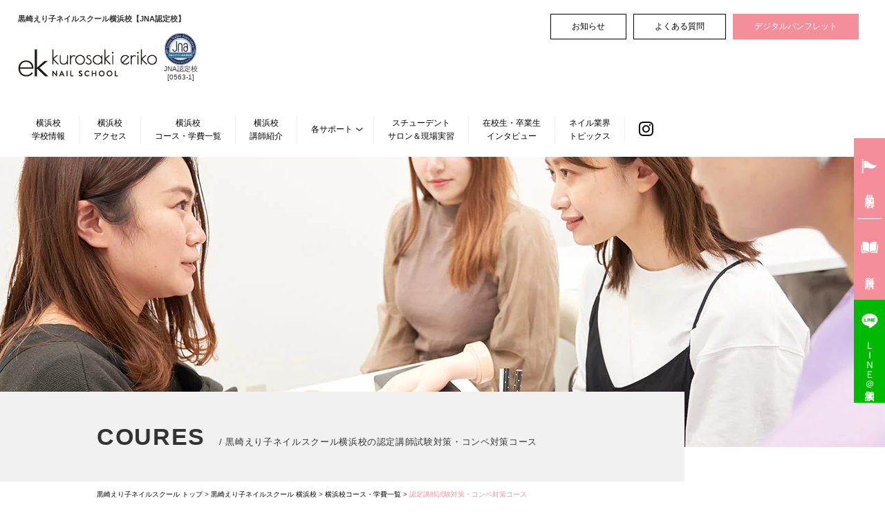

--- FILE ---
content_type: text/html; charset=UTF-8
request_url: https://www.erikonailschool.com/yokohama/course/course_shiken/
body_size: 9814
content:
<!doctype html>
<html>
<head>
<meta charset="UTF-8">
<meta name="viewport" content="width=device-width">
<meta name="facebook-domain-verification" content="qzg03ykdy3mvbf0l1i35pcahkcp7bo" />
<!--[if IE]><meta http-equiv="X-UA-Compatible" content="IE=Edge"><![endif]-->


		<!-- All in One SEO 4.1.1.1 -->
		<title>黒崎えり子ネイルスクール横浜校認定講師試験対策・コンペ対策コース</title>
		<meta name="description" content="黒崎えり子ネイルスクール（横浜校）の認定講師試験対策・コンペ対策コースです。"/>
		<meta name="robots" content="max-snippet:-1, max-image-preview:large, max-video-preview:-1"/>
		<meta name="google-site-verification" content="tNiz_SPvmXSGVdShktXx0RL-MyAI6EUAL3RXwKZ55zI" />
		<link rel="canonical" href="https://www.erikonailschool.com/yokohama/course/course_shiken/" />
		<meta property="og:site_name" content="黒崎えり子ネイルスクール" />
		<meta property="og:type" content="article" />
		<meta property="og:title" content="黒崎えり子ネイルスクール横浜校認定講師試験対策・コンペ対策コース" />
		<meta property="og:description" content="黒崎えり子ネイルスクール（横浜校）の認定講師試験対策・コンペ対策コースです。" />
		<meta property="og:url" content="https://www.erikonailschool.com/yokohama/course/course_shiken/" />
		<meta property="og:image" content="https://www.erikonailschool.com/wp-content/uploads/2021/11/og_img.png" />
		<meta property="og:image:secure_url" content="https://www.erikonailschool.com/wp-content/uploads/2021/11/og_img.png" />
		<meta property="og:image:width" content="1640" />
		<meta property="og:image:height" content="856" />
		<meta property="article:published_time" content="2022-12-11T02:24:32Z" />
		<meta property="article:modified_time" content="2024-04-30T06:52:03Z" />
		<meta name="twitter:card" content="summary" />
		<meta name="twitter:domain" content="www.erikonailschool.com" />
		<meta name="twitter:title" content="黒崎えり子ネイルスクール横浜校認定講師試験対策・コンペ対策コース" />
		<meta name="twitter:description" content="黒崎えり子ネイルスクール（横浜校）の認定講師試験対策・コンペ対策コースです。" />
		<meta name="twitter:image" content="https://www.erikonailschool.com/wp-content/uploads/2021/11/og_img.png" />
		<script type="application/ld+json" class="aioseo-schema">
			{"@context":"https:\/\/schema.org","@graph":[{"@type":"WebSite","@id":"https:\/\/www.erikonailschool.com\/#website","url":"https:\/\/www.erikonailschool.com\/","name":"\u9ed2\u5d0e\u3048\u308a\u5b50\u30cd\u30a4\u30eb\u30b9\u30af\u30fc\u30eb","description":"\u5168\u7c73\u30cd\u30a4\u30ea\u30b9\u30c8\u30e9\u30f3\u30ad\u30f3\u30b0\u7b2c1\u4f4d\u306e\u9ed2\u5d0e\u3048\u308a\u5b50\u4e3b\u5bb0\u306e\u30cd\u30a4\u30eb\u30b9\u30af\u30fc\u30eb\u516c\u5f0f\u30da\u30fc\u30b8\u3002\u65b0\u5bbf\u30fb\u540d\u53e4\u5c4b\u30fb\u5927\u962a\u6885\u7530\u30fb\u6a2a\u6d5c\u306e\u30cd\u30a4\u30eb\u30b9\u30af\u30fc\u30eb\u3067\u306f\u3001\u885b\u751f\u7ba1\u7406\u58eb\u3084\u30b8\u30a7\u30eb\u691c\u5b9a\u3001JNEC\u3092\u542b\u3080\u8cc7\u683c\u306e\u53d6\u5f97\u3092\u5b9f\u8df5\u7684\u306b\u5b66\u3079\u307e\u3059\u30024000\u540d\u4ee5\u4e0a\u306e\u5352\u696d\u751f\u3068\u691c\u5b9a1\u7d1a\u5408\u683c\u4fdd\u8a3c\u3001\u5c31\u8077\u7387100\uff05\uff01","publisher":{"@id":"https:\/\/www.erikonailschool.com\/#organization"}},{"@type":"Organization","@id":"https:\/\/www.erikonailschool.com\/#organization","name":"erikonailschool","url":"https:\/\/www.erikonailschool.com\/"},{"@type":"BreadcrumbList","@id":"https:\/\/www.erikonailschool.com\/yokohama\/course\/course_shiken\/#breadcrumblist","itemListElement":[{"@type":"ListItem","@id":"https:\/\/www.erikonailschool.com\/#listItem","position":"1","item":{"@id":"https:\/\/www.erikonailschool.com\/#item","name":"\u30db\u30fc\u30e0","description":"\u3010JNA\u8a8d\u5b9a\u6821\u3011\u672c\u6c17\u3067\u30cd\u30a4\u30ea\u30b9\u30c8\u3092\u76ee\u6307\u3059\u306a\u3089\u9ed2\u5d0e\u3048\u308a\u5b50\u30cd\u30a4\u30eb\u30b9\u30af\u30fc\u30eb\u3002\u6388\u696d\u6599\u6708\u30056,000\u5186\u304b\u3089\u5b66\u3079\u3066\u6700\u77ed2\u30f5\u6708\u3067\u30cd\u30a4\u30ea\u30b9\u30c8\u306b\uff01\u5168\u56fd\u5e73\u5747\u3092\u5927\u304d\u304f\u4e0a\u56de\u308b\u691c\u5b9a\u5408\u683c\u7387\u3002\u624b\u539a\u3044\u5c31\u8077\u30b5\u30dd\u30fc\u30c8\u3042\u308a\u3002\u8b1b\u5e2b\u306f\u5b66\u9662\u9577\u306e\u9ed2\u5d0e\u3048\u308a\u5b50\u3092\u306f\u3058\u3081\u3001\u591a\u304f\u306e\u30cd\u30a4\u30ea\u30b9\u30c8\u3092\u8f29\u51fa\u3059\u308b\u8a8d\u5b9a\u8b1b\u5e2b\u9663\u304c\u63c3\u3063\u3066\u3044\u307e\u3059\u3002","url":"https:\/\/www.erikonailschool.com\/"},"nextItem":"https:\/\/www.erikonailschool.com\/yokohama\/#listItem"},{"@type":"ListItem","@id":"https:\/\/www.erikonailschool.com\/yokohama\/#listItem","position":"2","item":{"@id":"https:\/\/www.erikonailschool.com\/yokohama\/#item","name":"\u9ed2\u5d0e\u3048\u308a\u5b50\u30cd\u30a4\u30eb\u30b9\u30af\u30fc\u30eb \u6a2a\u6d5c\u6821","description":"\u3010JNA\u8a8d\u5b9a\u6821\u3011\u672c\u6c17\u3067\u30cd\u30a4\u30ea\u30b9\u30c8\u3092\u76ee\u6307\u3059\u306a\u3089\u9ed2\u5d0e\u3048\u308a\u5b50\u30cd\u30a4\u30eb\u30b9\u30af\u30fc\u30eb\u6a2a\u6d5c\u6821\u3002JR\u79c1\u9244\u5e02\u55b6\u5730\u4e0b\u9244\u5404\u7dda \u6a2a\u6d5c\u99c5\u3001JR\u79c1\u9244\u9023\u7d61\u53e3\u3088\u308a\u5f92\u6b695\u5206\u3002\u6388\u696d\u6599\u6708\u30056,000\u5186\u304b\u3089\u5b66\u3079\u3066\u6700\u77ed2\u30f5\u6708\u3067\u30cd\u30a4\u30ea\u30b9\u30c8\u306b\uff01\u5168\u56fd\u5e73\u5747\u3092\u5927\u304d\u304f\u4e0a\u56de\u308b\u691c\u5b9a\u5408\u683c\u7387\u3002\u624b\u539a\u3044\u5c31\u8077\u30b5\u30dd\u30fc\u30c8\u3042\u308a\u3002","url":"https:\/\/www.erikonailschool.com\/yokohama\/"},"nextItem":"https:\/\/www.erikonailschool.com\/yokohama\/course\/#listItem","previousItem":"https:\/\/www.erikonailschool.com\/#listItem"},{"@type":"ListItem","@id":"https:\/\/www.erikonailschool.com\/yokohama\/course\/#listItem","position":"3","item":{"@id":"https:\/\/www.erikonailschool.com\/yokohama\/course\/#item","name":"\u6a2a\u6d5c\u6821\u30b3\u30fc\u30b9\u30fb\u5b66\u8cbb\u4e00\u89a7","description":"\u9ed2\u5d0e\u3048\u308a\u5b50\u30cd\u30a4\u30eb\u30b9\u30af\u30fc\u30eb\uff08\u6a2a\u6d5c\u6821\uff09\u306e\u30b3\u30fc\u30b9\u30fb\u5b66\u8cbb\u4e00\u89a7\u3067\u3059\u3002","url":"https:\/\/www.erikonailschool.com\/yokohama\/course\/"},"nextItem":"https:\/\/www.erikonailschool.com\/yokohama\/course\/course_shiken\/#listItem","previousItem":"https:\/\/www.erikonailschool.com\/yokohama\/#listItem"},{"@type":"ListItem","@id":"https:\/\/www.erikonailschool.com\/yokohama\/course\/course_shiken\/#listItem","position":"4","item":{"@id":"https:\/\/www.erikonailschool.com\/yokohama\/course\/course_shiken\/#item","name":"\u8a8d\u5b9a\u8b1b\u5e2b\u8a66\u9a13\u5bfe\u7b56\u30fb\u30b3\u30f3\u30da\u5bfe\u7b56\u30b3\u30fc\u30b9","description":"\u9ed2\u5d0e\u3048\u308a\u5b50\u30cd\u30a4\u30eb\u30b9\u30af\u30fc\u30eb\uff08\u6a2a\u6d5c\u6821\uff09\u306e\u8a8d\u5b9a\u8b1b\u5e2b\u8a66\u9a13\u5bfe\u7b56\u30fb\u30b3\u30f3\u30da\u5bfe\u7b56\u30b3\u30fc\u30b9\u3067\u3059\u3002","url":"https:\/\/www.erikonailschool.com\/yokohama\/course\/course_shiken\/"},"previousItem":"https:\/\/www.erikonailschool.com\/yokohama\/course\/#listItem"}]},{"@type":"WebPage","@id":"https:\/\/www.erikonailschool.com\/yokohama\/course\/course_shiken\/#webpage","url":"https:\/\/www.erikonailschool.com\/yokohama\/course\/course_shiken\/","name":"\u9ed2\u5d0e\u3048\u308a\u5b50\u30cd\u30a4\u30eb\u30b9\u30af\u30fc\u30eb\u6a2a\u6d5c\u6821\u8a8d\u5b9a\u8b1b\u5e2b\u8a66\u9a13\u5bfe\u7b56\u30fb\u30b3\u30f3\u30da\u5bfe\u7b56\u30b3\u30fc\u30b9","description":"\u9ed2\u5d0e\u3048\u308a\u5b50\u30cd\u30a4\u30eb\u30b9\u30af\u30fc\u30eb\uff08\u6a2a\u6d5c\u6821\uff09\u306e\u8a8d\u5b9a\u8b1b\u5e2b\u8a66\u9a13\u5bfe\u7b56\u30fb\u30b3\u30f3\u30da\u5bfe\u7b56\u30b3\u30fc\u30b9\u3067\u3059\u3002","inLanguage":"ja","isPartOf":{"@id":"https:\/\/www.erikonailschool.com\/#website"},"breadcrumb":{"@id":"https:\/\/www.erikonailschool.com\/yokohama\/course\/course_shiken\/#breadcrumblist"},"datePublished":"2022-12-11T02:24:32+09:00","dateModified":"2024-04-30T06:52:03+09:00"}]}
		</script>
		<!-- All in One SEO -->

<link rel='dns-prefetch' href='//s.w.org' />
<link rel='stylesheet' id='sb_instagram_styles-css'  href='https://www.erikonailschool.com/wp-content/plugins/instagram-feed/css/sbi-styles.min.css?ver=2.9.1' type='text/css' media='all' />
<link rel='stylesheet' id='wp-block-library-css'  href='https://www.erikonailschool.com/wp-includes/css/dist/block-library/style.min.css?ver=5.7.2' type='text/css' media='all' />
<link rel='stylesheet' id='wp-pagenavi-css'  href='https://www.erikonailschool.com/wp-content/cache/autoptimize/css/autoptimize_single_73d29ecb3ae4eb2b78712fab3a46d32d.css?ver=2.70' type='text/css' media='all' />
<!-- Instagram Feed CSS -->
<style type="text/css">
@media all and (max-width: 480px) {
#sb_instagram.sbi_col_10 #sbi_images .sbi_item,
#sb_instagram.sbi_col_3 #sbi_images .sbi_item,
#sb_instagram.sbi_col_4 #sbi_images .sbi_item,
#sb_instagram.sbi_col_5 #sbi_images .sbi_item,
#sb_instagram.sbi_col_6 #sbi_images .sbi_item,
#sb_instagram.sbi_col_7 #sbi_images .sbi_item,
#sb_instagram.sbi_col_8 #sbi_images .sbi_item,
#sb_instagram.sbi_col_9 #sbi_images .sbi_item {
    width: 33.3%;
}
}
@media all and (max-width: 640px) {
#sb_instagram.sbi_col_3 #sbi_images .sbi_item,
#sb_instagram.sbi_col_4 #sbi_images .sbi_item,
#sb_instagram.sbi_col_5 #sbi_images .sbi_item,
#sb_instagram.sbi_col_6 #sbi_images .sbi_item {
    width: 33.3%;
}
}
</style>
<link rel="stylesheet" href="https://www.erikonailschool.com/wp-content/themes/erikonailschool-tpl/font-awesome-4.7.0/css/font-awesome.min.css" type="text/css">
<link rel="stylesheet" type="text/css" href="https://www.erikonailschool.com/wp-content/cache/autoptimize/css/autoptimize_single_ad234e2256690b9c966f1f629b1e7db1.css" />
<link rel="stylesheet" type="text/css" href="https://www.erikonailschool.com/wp-content/cache/autoptimize/css/autoptimize_single_5983e2f95bf87500ded0f3d2193afaf4.css?240412" />
<script src="https://cdnjs.cloudflare.com/ajax/libs/jquery/3.2.1/jquery.min.js"></script>
<script defer src="https://www.erikonailschool.com/wp-content/cache/autoptimize/js/autoptimize_single_46365c6ea1a3a9fe8f0e85e11f77835e.js"></script>
<!--[if lt IE 9]>
<script src="https://www.erikonailschool.com/wp-content/themes/erikonailschool-tpl/js/html5shiv.js"></script>
<![endif]-->
<link rel="stylesheet" href="https://www.erikonailschool.com/wp-content/cache/autoptimize/css/autoptimize_single_5a91619541197c9d9ab4aadf482a781a.css?221213" />
<link rel="stylesheet" href="https://www.erikonailschool.com/wp-content/cache/autoptimize/css/autoptimize_single_a8a590c88fa479ed96aaa4b24ede06df.css" />
<link rel="stylesheet" href="https://www.erikonailschool.com/wp-content/cache/autoptimize/css/autoptimize_single_97fbe2ed13e5920e4d5629f2d7d7d394.css">
<link rel="stylesheet" href="https://school-afloat.com/xmas/colorbox/colorbox.css" />
<script defer src="https://school-afloat.com/xmas/colorbox/jquery.colorbox.js"></script>
<script>
    $(function() {
        if ($(window).width() <= 768) {
            $(".inline2").colorbox({
              inline:true,
              maxWidth:"90%",
              maxHeight:"90%",
              opacity: 0.7
            });
        } else {
            $(".inline2").colorbox({
              inline:true,
              maxWidth:"60%",
              maxHeight:"90%",
              opacity: 0.7
            });
        }
        if ($(window).width() <= 768) {
            $(".inline3").colorbox({
              inline:true,
              maxWidth:"90%",
              maxHeight:"90%",
              opacity: 0.7
            });
        } else {
            $(".inline3").colorbox({
              inline:true,
              maxWidth:"730px",
              maxHeight:"90%",
              opacity: 0.7
            });
        }
        /*var baseheight = $( window ).height();
        var h = baseheight*0.8;
        var w = h*0.5625;
        $(".inline3").colorbox({
            inline:true,
            onOpen: function(){
                $(this.hash).find("video").get(0).play();
            },
            onCleanup: function(){
                //$(this.hash).find("video").get(0).load();
                $(this.hash).find("video").get(0).pause();
            },
            innerWidth: w,
            innerHeight: h,
            maxWidth:"90%",
            opacity: 0.7
        });*/
    });
</script>

    
    
    
    
    
    
<!-- ■共通タグ --> 
<!-- EBiS tag version4.10 start -->
<script type="text/javascript">
    (function(a,d,e,b,i,s){ window[i]=window[i]||[];var f=function(a,d,e,b,i,s){
        var o=a.getElementsByTagName(d)[0],h=a.createElement(d),t='text/javascript';
        h.type=t;h.async=e;h.onload=function(){ window[i].init(
            { argument:s, auto:true }
        );};h._p=o;return h;},h=f(a,d,e,b,i,s),l='//taj',j=b+s+'/cmt.js';h.src=l+'1.'+j;
        h._p.parentNode.insertBefore(h,h._p);h.onerror=function(k){k=f(a,d,e,b,i,s);
        k.src=l+'2.'+j;k._p.parentNode.insertBefore(k,k._p);};
    })(document,'script',true,'ebis.ne.jp/','ebis','CbeR8LJU');
</script>
<!-- EBiS tag end -->
    

<!-- Google Tag Manager -->
<script>(function(w,d,s,l,i){w[l]=w[l]||[];w[l].push({'gtm.start':
new Date().getTime(),event:'gtm.js'});var f=d.getElementsByTagName(s)[0],
j=d.createElement(s),dl=l!='dataLayer'?'&l='+l:'';j.async=true;j.src=
'https://www.googletagmanager.com/gtm.js?id='+i+dl;f.parentNode.insertBefore(j,f);
})(window,document,'script','dataLayer','GTM-WRD4J6K');</script>
<!-- End Google Tag Manager -->
    
<script>
!function (w, d, t) {
  w.TiktokAnalyticsObject=t;var ttq=w[t]=w[t]||[];ttq.methods=["page","track","identify","instances","debug","on","off","once","ready","alias","group","enableCookie","disableCookie"],ttq.setAndDefer=function(t,e){t[e]=function(){t.push([e].concat(Array.prototype.slice.call(arguments,0)))}};for(var i=0;i<ttq.methods.length;i++)ttq.setAndDefer(ttq,ttq.methods[i]);ttq.instance=function(t){for(var e=ttq._i[t]||[],n=0;n<ttq.methods.length;n++)ttq.setAndDefer(e,ttq.methods[n]);return e},ttq.load=function(e,n){var i="https://analytics.tiktok.com/i18n/pixel/events.js";ttq._i=ttq._i||{},ttq._i[e]=[],ttq._i[e]._u=i,ttq._t=ttq._t||{},ttq._t[e]=+new Date,ttq._o=ttq._o||{},ttq._o[e]=n||{};var o=document.createElement("script");o.type="text/javascript",o.async=!0,o.src=i+"?sdkid="+e+"&lib="+t;var a=document.getElementsByTagName("script")[0];a.parentNode.insertBefore(o,a)};

  ttq.load('C80BQB0FLK2NRAIT1RCG');
  ttq.page();
}(window, document, 'ttq');
</script>

</head>

<body>
<!-- Google Tag Manager (noscript) -->
<noscript><iframe src="https://www.googletagmanager.com/ns.html?id=GTM-WRD4J6K"
height="0" width="0" style="display:none;visibility:hidden"></iframe></noscript>
<!-- End Google Tag Manager (noscript) -->


    <header id="header">
    <div class="headNav">
        <div class="logoNav child">
            <p class="headingArea pcCont">黒崎えり子ネイルスクール<span>横浜校【JNA認定校】</span></p>
            <p class="headingArea spCont">黒崎えり子ネイルスクール<br><span>新宿校・横浜校・名古屋校・大阪梅田校・なんば心斎橋校</span></p>
            <p class="logoH"><a href="https://www.erikonailschool.com/yokohama/"><img src="https://www.erikonailschool.com/wp-content/themes/erikonailschool-tpl/img/common/logo_h.png" alt="黒崎えり子ネイルスクール　kurosaki eriko NAIL SCHOOL"></a></p>
            
                        <div class="jnaFlex pcCont">
                <p class="icoJna"><img src="https://www.erikonailschool.com/wp-content/themes/erikonailschool-tpl/img/common/ico_jna_b.png" alt="黒崎えり子ネイルスクール　kurosaki eriko NAIL SCHOOL"></p>
                <p>JNA認定校<br>[0563-1]</p>
            </div>
                        <div class="telHam">
                <p class="telHead tac"><a href="tel:045-620-4901"><img src="https://www.erikonailschool.com/wp-content/themes/erikonailschool-tpl/img/common/ico_tel.png" alt="TEL" /></a></p>
                <div class="ham-btn">
                    <span class="menu-trigger" href="#">
                        <span></span>
                        <span></span>
                        <span></span>
                    </span>
                </div>
            </div>
        </div>
        <nav class="fix">
            <ul class="mainNav">
                <li><a href="https://www.erikonailschool.com/yokohama/schoolinfo/">横浜校<br class="pcCont" />学校情報</a></li>
                <li><a href="https://www.erikonailschool.com/yokohama/access/">横浜校<br class="pcCont" />アクセス</a></li>
                <li><a href="https://www.erikonailschool.com/yokohama/course/">横浜校<br class="pcCont" />コース・学費一覧</a></li>
                <li><a href="https://www.erikonailschool.com/yokohama/teacher/">横浜校<br class="pcCont" />講師紹介</a></li>
                <li class="secondLevelli"><a href="javascript:void(0)" onclick="return false;" class="secondLevel hit">各サポート</a>
                    <div class="sNav">
                        <ul>
                            <li><a href="https://www.erikonailschool.com/yokohama/support/">就職・転職・再就職サポート</a></li>
                            <li><a href="https://www.erikonailschool.com/yokohama/homesalon/">ホームサロン開業独立サポート</a></li>
                            <li><a href="https://www.erikonailschool.com/yokohama/qualification/">検定・資格サポート</a></li>
                        </ul>
                    </div>
                </li>
                <li><a href="https://www.erikonailschool.com/yokohama/studentsalon/">スチューデント<br class="pcCont" />サロン＆現場実習</a></li>
                <li><a href="https://www.erikonailschool.com/interview/" target="_blank">在校生・卒業生<br class="pcCont" />インタビュー</a></li>
                <li class="spCont"><a href="https://www.erikonailschool.com/yokohama/faq/">よくある質問</a></li>
                <li class="spCont"><a href="https://www.erikonailschool.com/yokohama/yokohama-information/">お知らせ</a></li>
                <li><a href="https://www.erikonailschool.com/topics/" target="_blank">ネイル業界<br class="pcCont" />トピックス</a></li>
                <li class="instaLi"><a href="https://www.instagram.com/erikonailschool/" target="_blank" class="instaBtn"><i class="fa fa-instagram" aria-hidden="true"></i><span class="spCont">Instagram</span></a></li>
                            </ul>
        </nav>
    </div>
    <ul class="headBtn"><li><a href="https://www.erikonailschool.com/yokohama/yokohama-information/">お知らせ</a></li><li><a href="https://www.erikonailschool.com/yokohama/faq/">よくある質問</a></li><li class="digitalPamph"><a href="https://www.erikonailschool.com/digital-request/">デジタルパンフレット</a></li></ul>
</header>


<main class="shiken">
    <div class="bgH2">
        <div class="bgH2Wrap">
            <h1><span>COURES</span>/ 黒崎えり子ネイルスクール横浜校の認定講師試験対策・コンペ対策コース</h1>
        </div>
    </div>
    <div class="mainCont contBox">
        <div class="breadcrumbs">
    <!-- Breadcrumb NavXT 6.6.0 -->
<span itemprop="itemListElement" itemscope itemtype="http://schema.org/ListItem"><a itemprop="item" title="黒崎えり子ネイルスクール" href="https://www.erikonailschool.com" class="home"><span itemprop="name">黒崎えり子ネイルスクール トップ</span></a><meta itemprop="position" content="1"></span> &gt; <span property="itemListElement" typeof="ListItem"><a property="item" typeof="WebPage" title="Go to 黒崎えり子ネイルスクール 横浜校." href="https://www.erikonailschool.com/yokohama/" class="post post-page" ><span property="name">黒崎えり子ネイルスクール 横浜校</span></a><meta property="position" content="2"></span> &gt; <span property="itemListElement" typeof="ListItem"><a property="item" typeof="WebPage" title="Go to 横浜校コース・学費一覧." href="https://www.erikonailschool.com/yokohama/course/" class="post post-page" ><span property="name">横浜校コース・学費一覧</span></a><meta property="position" content="3"></span> &gt; <span property="itemListElement" typeof="ListItem"><span property="name" class="post post-page current-item">認定講師試験対策・コンペ対策コース</span><meta property="url" content="https://www.erikonailschool.com/yokohama/course/course_shiken/"><meta property="position" content="4"></span></div>		
        <p class="h2Top f18 bgPink hwait">NAIL TEST MEASURES COURES</p>
        
        <h2 class="courseTtl ftBold pink">認定講師試験対策・コンペ対策コース</h2>
        <p class="hsTxt01 mincho tac mb50 ls02">日本ネイリスト協会(JNA)の<br class="spCont">認定講師試験の対策コース</p>
        <p id="jnec" class="kenteiTTl f18 bgPinkB pink ftBold"><big class="ftBold">認定講師試験対策・コンペ対策コース</big></p>
        <div class="listFlex nailistlist">
            <div class="listCont wow fadeInLeft">
                <h3 id="c1" class="f21 pink ftBold tac">認定講師試験対策・コンペ対策コース</h3>
                <div class="mt20 mb20">
                    <p class="tac mb20"><img src="https://www.erikonailschool.com/wp-content/themes/erikonailschool-tpl/img/course/course07.jpg" alt="認定講師試験対策・コンペ対策コース"></p>
                </div>
                <div class="priceDWrap mb20">
                    <!---->
                    <ul class="dtl talt">
                        <li>【受講回数】全8回~(3時間×8回/24時間~)<br>※スクール事務局までお問い合わせください</li>
                        <li>【標準受講期間】約2ヶ月～3ヶ月</li>
                    </ul>
                    <p class="priceDefault">通常授業料<strong>120,800円~</strong><span>（税込）</span></p>
                    <!---->
                    <!---->
                    <p class="hsTxt03 talt">※経験や技術レベルにより回数に変動があるため、スクール事務局までお問い合わせください。</p>
                    <p class="priceDefault tax">※全て税込み・教材費別途。</p>
                </div>
            </div>
        </div>
        
        
        <div class="courseBtmList">
            <p class="hsTxt01 mincho tac mt50  ls02">横浜校の<br class="spOnlyCont">他のネイル講座・費用の一覧</p>
            <div class="caFlex">
                                <div class="caCont wow fadeInLeft mb60" data-wow-duration="2s" data-wow-delay="0.2s">
                    <p class="caTxt02 bgPink ftBold hwait">資格取得・就職・開業！即戦力となるネイリストを目指す</p>
                    <a href="https://www.erikonailschool.com/yokohama/course/course_nailist/">
                        <p><img src="https://www.erikonailschool.com/wp-content/themes/erikonailschool-tpl/img/course/course01b.jpg" alt="ネイリスト養成コース"></p>
                        <h2 class="caTxt03 f21 pink ftBold">ネイリスト養成コース</h2>
                    </a>
                </div>
                                                <div class="caCont homeSalon wow fadeInRight mb60" data-wow-duration="2s" data-wow-delay="0.2s">
                    <p class="caTxt02 bgPink ftBold hwait">在宅ワーク・副業、自由に働くネイリストを目指す方に</p>
                    <a href="https://www.erikonailschool.com/yokohama/course/course_homenailsalon/">
                        <p><img src="https://www.erikonailschool.com/wp-content/themes/erikonailschool-tpl/img/course/course02b.jpg" alt="ホームネイルサロン開業コース"></p>
                        <h2 class="caTxt03 f21 pink ftBold">ホームネイルサロン開業コース</h2>
                    </a>
                </div>
                                                <div class="caCont wow fadeInLeft mb60" data-wow-duration="2s" data-wow-delay="0.2s">
                    <p class="caTxt02 bgPink ftBold hwait">他にはないジェル専門コース</p>
                    <a href="https://www.erikonailschool.com/yokohama/course/course_gelnail/">
                        <p><img src="https://www.erikonailschool.com/wp-content/themes/erikonailschool-tpl/img/course/course03b.jpg" alt="ジェル専門コース"></p>
                        <h2 class="caTxt03 f21 pink ftBold">ジェル専門コース</h2>
                    </a>
                </div>
                                                <div class="caCont homeSalon wow fadeInRight mb60" data-wow-duration="2s" data-wow-delay="0.2s">
                    <p class="caTxt02 bgPink ftBold hwait">ネイル業界のカリスマ「黒崎えり子」のメソッドを学ぶ</p>
                    <a href="https://www.erikonailschool.com/yokohama/course/course_erikonail/">
                        <p><img src="https://www.erikonailschool.com/wp-content/themes/erikonailschool-tpl/img/course/course04b.jpg" alt="erikoネイルコース"></p>
                        <h2 class="caTxt03 f21 pink ftBold">erikoネイルコース</h2>
                    </a>
                </div>
                                                <div class="caCont wow fadeInLeft mb60" data-wow-duration="2s" data-wow-delay="0.2s">
                    <p class="caTxt02 bgPink ftBold hwait">ネイルアートのスペシャリストを目指す方に！</p>
                    <a href="https://www.erikonailschool.com/yokohama/course/course_nailtestmeasures/">
                        <p><img src="https://www.erikonailschool.com/wp-content/themes/erikonailschool-tpl/img/course/course05b.jpg" alt="ネイル検定対策講座"></p>
                        <h2 class="caTxt03 f21 pink ftBold">ネイル検定対策講座</h2>
                    </a>
                </div>
                                            </div>
        </div>
        
        <p class="mt50"><a href="../">＜コース・学費一覧に戻る</a></p>
    </div>
</main>



        <div class="lowFnav">
        <p class="linkBtn os"><a href="https://www.erikonailschool.com/open-school/">スクール見学会・説明会</a></p>
        <p class="linkBtn dr"><a href="https://www.erikonailschool.com/document-request/">資料請求</a></p>
    </div>
    
    <div class="sLict wow fadeInUp" data-wow-duration="2s" data-wow-delay="0.2s">
        <p class="sLictTxt ls01 mb15">＼　全国5校舎で展開中!!　／</p>
        <div class="sLictWrap">
            <div class="sTtlWrap">
                <p class="sTtl01 ftBold ls02">黒崎えり子ネイルスクール</p>
                <p class="sTtl02 ls01 mincho">kurosaki eriko NAIL SCHOOL</p>
            </div>
            <ul class="sTtlFlex">
                <li><a href="/shinjuku/" target="_blank"><span class="ftBold">新宿校(東京)</span><span><img src="https://www.erikonailschool.com/wp-content/themes/erikonailschool-tpl/img/top/arw.png" alt="全国5校舎で展開中" class="vam"></span></a></li>
                <li><a href="/yokohama/" target="_blank"><span class="ftBold">横浜校(神奈川)</span><span><img src="https://www.erikonailschool.com/wp-content/themes/erikonailschool-tpl/img/top/arw.png" alt="全国5校舎で展開中" class="vam"></span></a></li>
                <li><a href="/nagoya/" target="_blank"><span class="ftBold">名古屋校(愛知)</span><span><img src="https://www.erikonailschool.com/wp-content/themes/erikonailschool-tpl/img/top/arw.png" alt="全国5校舎で展開中" class="vam"></span></a></li>
                <li><a href="/nambashinsaibashi/" target="_blank"><span class="ftBold">なんば心斎橋校(大阪)</span><span><img src="https://www.erikonailschool.com/wp-content/themes/erikonailschool-tpl/img/top/arw.png" alt="全国5校舎で展開中" class="vam"></span></a></li>
                <li><a href="/osakaumeda/" target="_blank"><span class="ftBold">大阪梅田校</span><span><img src="https://www.erikonailschool.com/wp-content/themes/erikonailschool-tpl/img/top/arw.png" alt="全国5校舎で展開中" class="vam"></span></a></li>
            </ul>
        </div>
    </div>
    
<div class="lowFnav">
<!--
    <p class="linkBtn os"><a href="https://www.erikonailschool.com/yokohama/open-school/">スクール見学会・説明会</a></p>
    <p class="linkBtn dr"><a href="https://www.erikonailschool.com/yokohama/document-request/">資料請求</a></p>
-->
</div>

<ul class="sideNav">
    <li><p><a href="https://www.erikonailschool.com/open-school/" target="_blank"><img src="https://www.erikonailschool.com/wp-content/themes/erikonailschool-tpl/img/common/ico02.png" alt="見学説明会" /><span>見学説明会</span></a></p></li>
    <li><p><a href="https://www.erikonailschool.com/document-request/" target="_blank"><img src="https://www.erikonailschool.com/wp-content/themes/erikonailschool-tpl/img/common/ico01.png" alt="資料請求" /><span>資料請求</span></a></p></li>
    <li class="line"><p><a href="https://lin.ee/CeKTlIi" target="_blank"><img src="https://www.erikonailschool.com/wp-content/themes/erikonailschool-tpl/img/common/ico_line.png" alt="ＬＩＮＥ＠入学相談" /><span>ＬＩＮＥ＠入学相談</span></a></p></li>
</ul>
    
<p id="pageTop"><img src="https://www.erikonailschool.com/wp-content/themes/erikonailschool-tpl/img/common/pagetop.png" alt="ページトップ" /></p>
    
<ul class="fbar line">
    <li class="btnLine"><a href="https://lin.ee/CeKTlIi" target="_blank">LINE@で<br>入学相談する</a></li>    <li><a href="https://www.erikonailschool.com/document-request/" target="_blank"><img src="https://www.erikonailschool.com/wp-content/themes/erikonailschool-tpl/img/common/ico01.png" alt="資料請求" /><p>資料請求</p></a></li>
    <li><a href="https://www.erikonailschool.com/open-school/" target="_blank"><img src="https://www.erikonailschool.com/wp-content/themes/erikonailschool-tpl/img/common/ico02.png" alt="説明会" /><p>説明会</p></a></li>
    <li><a href="https://www.erikonailschool.com/yokohama/access/"><img src="https://www.erikonailschool.com/wp-content/themes/erikonailschool-tpl/img/common/ico03.png" alt="校舎一覧" /><p>アクセス</p></a></li>
    <li><a href="https://www.erikonailschool.com/yokohama/course/"><img src="https://www.erikonailschool.com/wp-content/themes/erikonailschool-tpl/img/common/ico04.png" alt="コース一覧" /><p>コース一覧</p></a></li>
    <li class="btnTel"><a href="https://www.erikonailschool.com/digital-request/"><p>デジタル<br>パンフ</p></a></li>
</ul>
<footer>
    <nav class="fNav">
        <ul>
            <li><a href="https://www.erikonailschool.com/yokohama/">横浜校トップ</a></li>
            <li><a href="https://www.erikonailschool.com/yokohama/about/">黒崎えり子ネイルスクールとは</a></li>
            <li><a href="https://www.erikonailschool.com/yokohama/schoolinfo/">横浜校学校紹介</a></li>
            <li><a href="https://www.erikonailschool.com/yokohama/access/">横浜校アクセス</a></li>
            <li><a href="https://www.erikonailschool.com/yokohama/teacher/">横浜校講師紹介</a></li>
            <li><a href="https://www.erikonailschool.com/yokohama/feature/">横浜校の特長</a></li>
            <li><a href="https://www.erikonailschool.com/yokohama/curriculum/">横浜校のカリキュラム</a></li>
            <li><a href="https://www.erikonailschool.com/yokohama/course/">横浜校コース・学費一覧</a></li>
            <li><a href="https://www.erikonailschool.com/yokohama/support/">就職・転職・再就職サポート</a></li>
            <li><a href="https://www.erikonailschool.com/yokohama/homesalon/">ホームサロン開業独立サポート</a></li>
        </ul>
        <ul>
            <li><a href="https://www.erikonailschool.com/yokohama/qualification/">検定・資格サポート</a></li>
            <li><a href="https://www.erikonailschool.com/yokohama/studentsalon/">スチューデントサロン＆現場実習</a></li>
            <li><a href="https://www.erikonailschool.com/interview/" target="_blank">在校生・卒業生インタビュー</a></li>
            <li><a href="https://www.erikonailschool.com/yokohama/faq/">よくある質問</a></li>
            <li><a href="https://www.erikonailschool.com/yokohama/yokohama-information/">お知らせ</a></li>
            <li><a href="https://www.erikonailschool.com/topics/" target="_blank">ネイル業界トピックス</a>
                <ul class="fChild">
                    <li><a href="https://www.erikonailschool.com/topics/8002/" target="_blank">ネイリストの資格について</a>
                    <li><a href="https://www.erikonailschool.com/topics/8040/" target="_blank">JNECネイリスト技能検定３級</a>
                    <li><a href="https://www.erikonailschool.com/topics/8045/" target="_blank">JNECネイリスト技能検定２級</a>
                    <li><a href="https://www.erikonailschool.com/topics/8051/" target="_blank">JNECネイリスト技能検定１級</a>
                    <li><a href="https://www.erikonailschool.com/topics/8025/" target="_blank">JNAジェルネイル技能検定初級</a>
                    <li><a href="https://www.erikonailschool.com/topics/8030/" target="_blank">JNAジェルネイル技能検定中級</a>
                    <li><a href="https://www.erikonailschool.com/topics/8035/" target="_blank">JNAジェルネイル技能検定上級</a>
                    <li><a href="https://www.erikonailschool.com/topics/7917/" target="_blank">ネイリストになるには</a>
                    <li><a href="https://www.erikonailschool.com/topics/8437/" target="_blank">サロン開業について</a>
                    <li><a href="https://www.erikonailschool.com/topics/8779/" target="_blank">スクールの選び方</a>
                    <li><a href="https://www.erikonailschool.com/topics/9742/" target="_blank">ネイリストの働き方</a>
                    <li><a href="https://www.erikonailschool.com/topics/8728/" target="_blank">ネイルサロン衛生管理士とは</a>
                    <li><a href="https://www.erikonailschool.com/topics/8991/" target="_blank">ネイル道具について</a>
                    <li><a href="https://www.erikonailschool.com/topics/9660/" target="_blank">ネイリストの就活事情</a>
                    <li><a href="https://www.erikonailschool.com/topics/8755/" target="_blank">ネイル認定講師について</a>
                </ul>
            </li>
            <li><a href="https://www.erikonailschool.com/yokohama/yokohama-staffblog/">横浜校スタッフブログ</a></li>            <li><a href="https://www.erikonailschool.com/document-request/" target="_blank">資料請求</a></li>
            <li><a href="https://www.erikonailschool.com/open-school/" target="_blank">スクール見学会・説明会</a></li>
        </ul>
        <ul>
            <li><a href="https://www.erikonailschool.com/company/" target="_blank">企業情報</a></li>
            <li><a href="https://www.erikonailschool.com/yokohama/privacy/">プライバシーポリシー</a></li>
            <li><a href="https://www.erikonailschool.com/guardian/" target="_blank">保護者の皆様へ</a></li>
            <li><a href="https://www.erikonailschool.com/recruiter/" target="_blank">採用担当者様へ</a></li>
            <li><a href="https://www.erikonailschool.com/yokohama/contact/">お問い合わせ</a></li>
            <li class="spCont"><a href="https://www.erikonailschool.com/form-press/" target="_blank">プレス関係者お問い合わせ</a></li>
        </ul>
        <ul>
            <li class="pcCont"><a href="https://www.erikonailschool.com/form-press/" target="_blank">プレス関係者お問い合わせ</a></li>
            <li><a href="https://herp.careers/v1/designword/" target="_blank">講師募集</a></li>
            <li><a href="https://www.erikonailschool.com/yokohama/sitemap/">サイトマップ</a></li>
            <li><a href="https://www.erikonailschool.com/">黒崎えり子ネイルスクール総合トップ</a></li>
            <li><a href="https://school-afloat.com/nail/" target="_blank">アフロートネイルスクール（姉妹校）</a></li>
            <li><a href="https://carriere-nail.com/" target="_blank">キャリエールネイルスクール（姉妹校）</a></li>
            <li class="osFreedial tac mb20">
				<p class="osFreedialTxt01">黒崎えり子ネイルスクール見学予約窓口</p>
				<p class="osFreedialTxt02"><a href="tel:0120537022">0120-537-022</a></p>
            </li>
                    </ul>
    </nav>
    <p class="logoF"><img src="https://www.erikonailschool.com/wp-content/themes/erikonailschool-tpl/img/common/logo_f.png" alt="黒崎えり子ネイルスクール　kurosaki eriko NAIL SCHOOL"></p>
    <p class="instaBtnFotter"><a href="https://www.instagram.com/erikonailschool/" target="_blank"><i class="fa fa-instagram" aria-hidden="true"></i></a></p>
    <p class="copyright">© 2026 Kurosaki eriko nail school. All rights reserved.</p>
</footer>

<!--<div class="onlineSchoolWrap">
    <p class="btnImg"><a href="https://www.erikonailschool.com/yokohama/open-school/"><img src="https://www.erikonailschool.com/wp-content/themes/erikonailschool-tpl/img/common/btn_online.png" alt="オープンスクールに気軽に参加♪"></a></p>
    <div class="onlineTxtCont">
        <a href="https://www.erikonailschool.com/yokohama/open-school/">
            <p class="onlineTxt01"><img src="https://www.erikonailschool.com/wp-content/themes/erikonailschool-tpl/img/common/btn_online2.png" alt="オープンスクールに気軽に参加♪"></p>
        </a>
    </div>
    <div>
        <span class="iconClose"></span>
    </div>
</div>
<script>
$(function(){
    $(".onlineSchoolWrap").css({opacity:'0'});
    setTimeout(function(){
        $(".onlineSchoolWrap").stop().animate({opacity:'100'},5000);
    },3000);
    $(".iconClose").on("click", function() {
		$('.onlineTxtCont').toggle();
		/*$('.onlineTxtCont').hide(300);*/
		$('.iconClose').toggleClass("on");
	});
});
</script>-->




<!-- Instagram Feed JS -->
<script type="text/javascript">
var sbiajaxurl = "https://www.erikonailschool.com/wp-admin/admin-ajax.php";
</script>
<script type="text/javascript" id="flying-scripts">const loadScriptsTimer=setTimeout(loadScripts,5*1000);const userInteractionEvents=["mouseover","keydown","touchstart","touchmove","wheel"];userInteractionEvents.forEach(function(event){window.addEventListener(event,triggerScriptLoader,{passive:!0})});function triggerScriptLoader(){loadScripts();clearTimeout(loadScriptsTimer);userInteractionEvents.forEach(function(event){window.removeEventListener(event,triggerScriptLoader,{passive:!0})})}
function loadScripts(){document.querySelectorAll("script[data-type='lazy']").forEach(function(elem){elem.setAttribute("src",elem.getAttribute("data-src"))})}</script>
    
</body>
</html>

--- FILE ---
content_type: text/css
request_url: https://www.erikonailschool.com/wp-content/cache/autoptimize/css/autoptimize_single_5983e2f95bf87500ded0f3d2193afaf4.css?240412
body_size: 5513
content:
@charset "UTF-8";html{font-size:62.5%}body{font-family:"Hiragino Kaku Gothic Pro","ヒラギノ角ゴ ProN W3","MS Pゴシック","Yu Gothic Medium","游ゴシック Medium",YuGothic,"游ゴシック体",Arial,sans-serif;line-height:1.8;font-size:1.4rem;color:#333}.mincho{font-family:"Hiragino Mincho ProN W3","ヒラギノ明朝 ProN W3","Hiragino Mincho ProN","HG明朝E","ＭＳ Ｐ明朝","ＭＳ 明朝","游明朝",YuMincho,serif}main{padding-top:0 !important}a,a:active,a:visited{text-decoration:none;color:#000}a:hover{filter:alpha(opacity=60);-moz-opacity:.6;opacity:.60}a,a:hover{-webkit-transition:.3s;-moz-transition:.3s;-o-transition:.3s;transition:.3s}img{vertical-align:bottom;max-width:100%;height:auto}img.vab{vertical-align:baseline}img.vam{vertical-align:middle}.pr{position:relative}.tac{text-align:center}.tar{text-align:right}.talt{text-align:left}#main{width:100%;margin:0 auto}.contBox{width:96%;max-width:1000px;margin:0 auto}.mb5{margin-bottom:5px !important}.mb10{margin-bottom:10px !important}.mb15{margin-bottom:15px !important}.mb20{margin-bottom:20px !important}.mb30{margin-bottom:30px !important}.mb40{margin-bottom:40px !important}.mb50{margin-bottom:50px !important}.mb60{margin-bottom:60px !important}.mb70{margin-bottom:70px !important}.mb80{margin-bottom:80px !important}.mt5{margin-top:5px !important}.mt10{margin-top:10px !important}.mt15{margin-top:15px !important}.mt20{margin-top:20px !important}.mt30{margin-top:30px !important}.mt40{margin-top:40px !important}.mt50{margin-top:50px !important}.mt60{margin-top:60px !important}.mt70{margin-top:70px !important}.mt80{margin-top:80px !important}.mr5{margin-right:5px !important}.mr10{margin-right:10px !important}.mr20{margin-right:20px !important}.mr30{margin-right:30px !important}.ml0{margin-left:0 !important}.ml5{margin-left:5px !important}.ml10{margin-left:10px !important}.ml20{margin-left:20px !important}.ml30{margin-left:30px !important}.f11{font-size:1.1rem}.f12{font-size:1.2rem}.f13{font-size:1.3rem}.f14{font-size:1.4rem}.f15{font-size:1.5rem}.f16{font-size:1.6rem}.f17{font-size:1.7rem}.f18{font-size:1.8rem}.f21{font-size:2.1rem}.f24{font-size:2.4rem}.brNone br{display:none !important}.pcCont{display:block !important}.pcTabCont{display:block !important}.tabOnlyCont{display:none !important}.spCont{display:none !important}.spOnlyCont{display:none !important}.hwait{color:#fff !important}.pink{color:#f48e9a !important}.pink a{color:#f48e9a !important}.blue{color:#6387b9 !important}.bgPink{background-color:#f48e9a !important}.bgPinkB{background-color:#fce4e7 !important}.bgPinkC{background-color:#fef4f5 !important}.bgGray{background-color:#f1f1f1 !important}.bgWhite{background-color:#fff !important}.ftBold{font-weight:700 !important}.ls01{letter-spacing:.1em}.ls02{letter-spacing:.05em}.ls03{letter-spacing:-.05em}@media screen and (max-width:834px){.contBox{width:96% !important}}@media screen and (max-width:834px){a:hover{filter:alpha(opacity=100);-moz-opacity:1;opacity:1}.contBox{width:90% !important}.mb10{margin-bottom:10px !important}.mb15{margin-bottom:10px !important}.mb20{margin-bottom:10px !important}.mb30{margin-bottom:20px !important}.mb40{margin-bottom:20px !important}.mb50{margin-bottom:30px !important}.mb60{margin-bottom:30px !important}.mb70{margin-bottom:30px !important}.mb80{margin-bottom:30px !important}.mt5{margin-top:7px !important}.mt10{margin-top:10px !important}.mt15{margin-top:10px !important}.mt20{margin-top:10px !important}.mt30{margin-top:20px !important}.mt40{margin-top:20px !important}.mt50{margin-top:30px !important}.mt60{margin-top:30px !important}.mt70{margin-top:40px !important}.mt80{margin-top:40px !important}.w100{width:100%}.w95{width:95%}.w90{width:90%}.w85{width:85%}.w80{width:80%}.w75{width:75%}.w70{width:70%}.w65{width:65%}.w60{width:60%}.w55{width:55%}.w50{width:50%}.w45{width:45%}.w40{width:40%}.w35{width:35%}.w30{width:30%}.w25{width:25%}.w20{width:20%}.w15{width:15%}.w10{width:10%}.w5{width:5%}.pcCont{display:none !important}.pcTabCont{display:block !important}.tabOnlyCont{display:block !important}.spCont{display:block !important}.spOnlyCont{display:none !important}}@media screen and (max-width:480px){body{font-size:1.3rem}.f12{font-size:1.2rem}.f13{font-size:1.2rem}.f14{font-size:1.3rem}.f15{font-size:1.3rem}.f16{font-size:1.4rem}.f17{font-size:1.5rem}.f18{font-size:1.6rem}.f21{font-size:1.8rem}.f24{font-size:1.8rem}.spOnlyCont{display:block !important}.pcTabCont{display:none !important}.tabOnlyCont{display:none !important}.sptac{text-align:center}}header{padding:20px 2%;position:relative;line-height:1.6}.headNav{display:flex;justify-content:space-between;align-items:flex-start;flex-flow:wrap}.logoNav{display:flex;align-items:center;flex-flow:wrap}.logoNav.child{width:350px}.logoNav .headingArea{font-size:1.1rem;font-weight:700;position:absolute;top:20px;left:2%;line-height:1.4}.logoNav .headingArea span{font-weight:700}.logoNav .logoH{margin-top:43px}.logoNav .jnaFlex{font-size:10px;text-align:center;margin-left:10px;margin-top:28px;line-height:1.2}.mainNav{display:flex;flex-flow:wrap;align-items:center;font-size:1.2rem;padding-top:50px}.mainNav>li{text-align:center;border-right:1px solid #f1f1f1}.mainNav li i{font-size:200%}.mainNav>li>a{display:block;padding:0 20px}.mainNav>li.instaLi>a{padding:0 0 0 20px}.mainNav>li>a.hit{padding:10px 30px 10px 20px}.mainNav>li.instaLi{border-right:none}.mainNav>li>a.secondLevel{background:url(//www.erikonailschool.com/wp-content/themes/erikonailschool-tpl/css/../img/common/arw_dn_pc.png) no-repeat 85% center}.mainNav>li>a.secondLevel.on{background:url(//www.erikonailschool.com/wp-content/themes/erikonailschool-tpl/css/../img/common/arw_up_pc.png) no-repeat 85% center}.mainNav>li .sNav{display:none;position:absolute;z-index:10;padding:0 20px}.mainNav>li .sNav ul{margin:20px 0 0;padding:0 20px;background-color:#333}.mainNav>li .sNav{margin-left:-5%}.sNav li{text-align:left;border-bottom:1px solid #fff}.sNav li:last-child{border-bottom:none}.sNav li a{display:block;color:#fff;padding:15px 0}.sNav li a i{margin-right:5px;color:#ea3579}.headBtn{position:absolute;right:3%;top:20px;display:flex;font-size:1.2rem}.headBtn li{margin-left:10px}.headBtn li a{display:block;padding:8px 30px;border:1px solid #000}.headBtn li.exHead a{background-color:#000;color:#fff;font-size:10px;line-height:1.4;text-align:center;padding:4px 10px;letter-spacing:.05em}.headBtn li.digitalPamph a{background-color:#f48e9a;color:#fff;border:1px solid #f48e9a}.ham-btn{display:none}.telHead{display:none}@media screen and (max-width:834px){header{padding:0;z-index:999}.headNav{display:block;z-index:150;width:100%}.logoNav{width:100%;align-items:center;padding:20px 3%;position:relative;z-index:3;background-color:#fff}.logoNav.child{width:100%}.logoNav .logoH{order:1;margin-top:0}.logoNav .headingArea{position:relative;top:auto;left:auto;font-size:1.3rem;margin-bottom:0;margin-left:20px;order:2;width:auto}.logoNav .jnaFlex{margin-left:20px;order:3;margin-top:0;display:flex;align-items:center;text-align:left}.icoJna{margin-right:8px}.telHam{margin-left:auto;display:flex;order:4}.ham-btn{display:block;z-index:151}.telHead{display:block}.telHead a{display:block;background-color:#f48e9a;border-radius:.5rem;margin-right:1rem;padding:.5rem 0}.telHead img{width:75%}.menu-trigger,.menu-trigger span{display:inline-block;transition:all .4s;box-sizing:border-box}.menu-trigger{position:relative;width:60px;height:60px}.menu-trigger span{position:absolute;left:13px;width:34px;height:2px;background-color:#000;border-radius:3px}.menu-trigger span:nth-of-type(1){top:20px}.menu-trigger span:nth-of-type(2){top:30px}.menu-trigger span:nth-of-type(3){top:40px}.menu-trigger.active span:nth-of-type(1){-webkit-transform:translateY(10px) rotate(-45deg);transform:translateY(10px) rotate(-45deg)}.menu-trigger.active span:nth-of-type(2){opacity:0}.menu-trigger.active span:nth-of-type(3){-webkit-transform:translateY(-10px) rotate(45deg);transform:translateY(-10px) rotate(45deg)}.ham-btn a:hover{filter:alpha(opacity=100);-moz-opacity:1;opacity:1.0}.mainNav{display:block;font-size:1.8rem;padding-top:0;background-color:#333;z-index:1;position:fixed;top:-1px;transform:translateY(-100%);transition:all .6s;width:100%;overflow-y:auto;-webkit-overflow-scrolling:touch;overflow-scrolling:touch;height:100vh;padding-bottom:100px}.mainNav.active{top:105px;transform:translateY(0%)}.mainNav>li{display:block;border-right:none;padding:0 3%}.mainNav>li i{font-size:200%;margin-right:10px}.mainNav>li.instaLi{padding:0}.mainNav>li>a{color:#fff;display:block;padding:20px 3%;border-bottom:1px solid #fff}.mainNav>li>a.hit{padding:20px 3%}.mainNav>li>a.instaBtn{display:flex;justify-content:center;align-items:center;padding:40px 0;border-bottom:none}.mainNav>li .sNav{position:relative;padding:0}.mainNav>li>a.secondLevel{background:url(//www.erikonailschool.com/wp-content/themes/erikonailschool-tpl/css/../img/common/arw_dn_sp.png) no-repeat 66% center;background-size:3.5%}.mainNav>li>a.secondLevel.on{background:url(//www.erikonailschool.com/wp-content/themes/erikonailschool-tpl/css/../img/common/arw_up_sp.png) no-repeat 66% center;background-size:3.5%}.mainNav>li.exHead>a{border:1px solid #fff;padding:10px 3%}.mainNav>li .sNav ul{margin:0;padding:0}.mainNav>li .sNav{margin-left:0}.sNav li{text-align:center}.sNav li:last-child{border-bottom:1px solid #fff}.headBtn{display:none}}@media screen and (max-width:834px){.logoNav{padding:5px 0 5px 3%}.logoNav .logoH{width:35%}.logoNav .headingArea{font-size:.9rem;margin-left:0;line-height:1.4;text-align:center}.logoNav .headingArea span{display:block;padding-left:0;margin-left:2vw}.logoNav .jnaFlex{margin-left:10px}.icoJna{margin-right:5px;width:30%}.mainNav{font-size:1.4rem;padding-bottom:250px}.mainNav.active{top:46px}.mainNav li i{font-size:200%;margin-right:10px}.mainNav li a{padding:20px 0}.mainNav li a.instaBtn{padding:40px 0}.menu-trigger{width:44px;height:30px}.menu-trigger span{left:0}.menu-trigger span:nth-of-type(1){top:5px}.menu-trigger span:nth-of-type(2){top:15px}.menu-trigger span:nth-of-type(3){top:25px}}@media screen and (max-width:600px){.logoNav .headingArea{font-size:calc(100vw*9/600)}}@media screen and (max-width:480px){.logoNav{padding:5px 0 5px 1%}.logoNav .logoH{width:30%}.logoNav .headingArea{margin-left:1.5vw}.logoNav .headingArea span{margin-left:0}}footer{display:flex;flex-flow:wrap;background-color:#333;color:#fff;padding:30px 0}footer a,footer a:active,footer a:visited{color:#fff}.instaBtnFotter,.fNav,.logoF,.copyright{width:100%;text-align:center}.instaBtnFotter{font-size:40px;margin-bottom:20px}.fNav{display:flex;justify-content:space-between;flex-flow:wrap;width:90%;max-width:1000px;margin:0 auto;padding:60px 0;text-align:left;line-height:3}.fNav li a{font-size:1.3rem;font-weight:700}.fChild li{text-indent:1em}.fChild li a{font-weight:400}.logoF{margin-bottom:30px}#pageTop{position:fixed;bottom:150px;right:10px;z-index:9999;cursor:pointer}.osFreedial{margin-top:100px;background-color:#f48e9a;line-height:1.5;padding:3px 0}.osFreedialTxt01{display:inline-block;border-bottom:1px solid #fff;font-size:1rem !important}.osFreedialTxt02 a{font-size:2.2rem !important}.exErikonail a{display:block;background-color:#f48e9a;padding:12px 0;color:#fff;text-align:center;line-height:1.5;font-size:1.2rem !important}@media screen and (max-width:834px){footer{padding:0 5% 150px}.instaBtnFotter,.fNav,.logoF,.copyright{width:100%}.fNav{order:1}.logoF{order:2}.instaBtnFotter{order:3}.copyright{order:4}.instaBtnFotter{font-size:40px;margin-bottom:30px}.fNav{padding:30px 0 60px}.fNav ul{width:100%;text-align:center}.fNav ul:nth-child(3),.fNav ul:nth-child(4){display:flex;justify-content:space-between;flex-flow:wrap}.fNav ul:nth-child(3) li,.fNav ul:nth-child(4) li{width:48%}.fNav ul:nth-child(4) li:nth-child(4),.fNav ul:nth-child(4) li:nth-child(5),.fNav ul:nth-child(4) li:nth-child(6),.fNav ul:nth-child(4) li:last-child{width:100%}.fNav li a{font-size:1.8rem;border-bottom:1px solid #666;display:block;padding:7px 0}.fChild{display:none}.logoF{margin-bottom:30px}#pageTop{bottom:120px;right:18px}.osFreedial{margin-top:30px;padding:10px 0 3px}.osFreedialTxt01{font-size:1.7rem !important}.osFreedialTxt02 a{font-size:3.4rem !important;border:none !important;line-height:1.0}.exErikonail{margin-bottom:30px}.exErikonail a{padding:10px 0 !important;line-height:1.6;font-size:1.8rem !important}}@media screen and (max-width:1000px){#pageTop{bottom:190px}}@media screen and (max-width:480px){footer{padding:0 5% 90px}.fNav{padding:0 0 30px}.fNav li a{font-size:1.3rem;padding:7px 0}.logoF{margin-bottom:20px}.instaBtnFotter{margin-bottom:10px}.fNav ul:nth-child(3) li.spCont{letter-spacing:-.05em}#pageTop{bottom:150px;right:8px}.osFreedialTxt01{font-size:1.3rem !important}.osFreedialTxt02 a{font-size:2.6rem !important}.exErikonail a{font-size:1.3rem !important}}.fbar{display:none}@media screen and (max-width:834px){.fbar{width:100%;display:flex;position:fixed;bottom:0;z-index:1000}.fbar li{width:20%;text-align:center;display:flex;align-items:center}.fbar.w33 li{width:25%;text-align:center}.fbar.w33 li:last-child{display:none}.fbar li a{display:block;width:100%;padding:10px 0;background-color:#f48e9a;color:#fff;border-right:1px solid #f8bbc2;font-weight:700}.fbar.line li{width:calc(100%/6);line-height:1.5}.fbar.line li.btnLine{width:calc(100%/3);background-color:#00c300}.fbar.line li.btnLine a{background-color:#00c300}.fbar.line li.btnTel{background-color:#f48e9a}.fbar.line li:nth-child(5){display:none}}@media screen and (max-width:480px){.fbar li a img{width:30%}.fbar li a{font-size:1.2rem;padding:10px 0}.fbar.line li a{padding:13px 0}.fbar.line li a img{width:35%}}.lowFnav{padding:80px 0;display:flex;flex-flow:wrap;justify-content:center}.lowFnav p{padding:0 15px}.lowFnav .linkBtn{width:290px;text-align:center}.lowFnav .linkBtn a{display:block;width:100%;padding:20px 0;color:#fff;font-weight:700}.lowFnav .linkBtn.os a{background-color:#f48e9a}.lowFnav .linkBtn.dr a{background-color:#333}@media screen and (max-width:834px){.lowFnav .linkBtn a{padding:25px 0}}@media screen and (max-width:480px){.lowFnav{padding:30px 0}.lowFnav .linkBtn{width:100%}.lowFnav .linkBtn.dr{margin-top:15px}.lowFnav .linkBtn a{padding:20px 0}}.sideNav{position:fixed;top:200px;right:0;z-index:1001;z-index:10000;letter-spacing:.1em}.sideNav li{text-align:center;background-color:#f48e9a}.sideNav li.line{background-color:#00b900;letter-spacing:0em}.sideNav p{width:35px;margin:0 5px;font-size:1.4rem}.sideNav p span{-ms-writing-mode:tb-rl;writing-mode:vertical-rl}.sideNav a{font-weight:700;color:#fff;background-color:#f48e9a;display:block;padding:30px 0}.sideNav .line a{background-color:#00b900;padding:20px 0}.sideNav li:first-child a{border-bottom:1px solid #fff}.sideNav img{width:70%;margin-bottom:10px}@media screen and (max-width:834px){.sideNav{display:none}}.bgH2{min-height:420px;position:relative}.bgH2Wrap{background:url(//www.erikonailschool.com/wp-content/themes/erikonailschool-tpl/css/../img/common/bg_h1.png) repeat-y center left;position:absolute;bottom:-50px;width:100%}.bgH2Wrap h1,.bgH2Simple h1{width:96%;max-width:1000px;margin:0 auto;font-size:1.3rem;letter-spacing:.05em;padding:35px 0}.bgH2Wrap h1 span,.bgH2Simple h1 span{font-size:260%;font-weight:700;letter-spacing:.05em;margin-right:20px}@media screen and (max-width:834px){.bgH2{min-height:30vh}.bgH2Wrap{background-size:95% 100%;bottom:-35px}.bgH2Wrap h1,.bgH2Simple h1{width:90%;padding:15px 0}}@media screen and (max-width:480px){.bgH2Wrap{bottom:-30px}.bgH2Wrap h1,.bgH2Simple h1{font-size:1.1rem;line-height:1.6}.bgH2Wrap h1 span,.bgH2Simple h1 span{font-size:200%;margin-right:0;display:block}}.mainCont{padding:50px 0 135px;border-bottom:1px solid #ddd}.breadcrumbs{padding:10px 0 70px;font-size:1rem}.breadcrumbs .current-item{color:#f48e9a !important}@media screen and (max-width:834px){.mainCont{padding:50px 0 90px}.breadcrumbs{padding:10px 0 50px}}@media screen and (max-width:480px){.mainCont{padding:30px 0 50px}.breadcrumbs{padding:10px 0 30px}}.txt404{padding:150px 0 100px}.txt404 a{text-decoration:underline}@media screen and (max-width:480px){.txt404{padding:170px 0 70px}}.sLict{width:90%;max-width:680px;margin:60px auto 0;text-align:center}.sLictTxt{font-size:21px}.sLictWrap{border:1px solid #f48e9a}.sTtlWrap{background:url(//www.erikonailschool.com/wp-content/themes/erikonailschool-tpl/css/../img/top/bg_schoollist_pc.jpg) no-repeat;color:#fff;padding:16px 0;line-height:1.4}.sTtl01{font-size:28px}.sTtl02{font-size:16px}.sTtlFlex{display:flex;flex-flow:wrap}.sTtlFlex li{width:calc(100%/3);font-size:1.6rem}.sTtlFlex li:nth-child(n+4){border-top:1px dashed #f48e9a}.sTtlFlex li:nth-child(3n+2){border-left:1px dashed #f48e9a;border-right:1px dashed #f48e9a}.sTtlFlex li:nth-child(4),.sTtlFlex li:nth-child(5){width:calc(100%/2)}.sTtlFlex li a{padding:5px 10px;margin:10px 0;display:flex;align-items:center;justify-content:space-between}@media screen and (max-width:480px){.sLict{margin:30px auto 0}.sLictTxt{font-size:5vw}.sTtlWrap{background:url(//www.erikonailschool.com/wp-content/themes/erikonailschool-tpl/css/../img/top/bg_schoollist_sp.jpg) no-repeat;background-size:100% auto;padding:20px 0}.sTtl01{font-size:5vw}.sTtl02{font-size:3.5vw}.sTtlFlex{margin:auto 0px;padding:0}.sTtlFlex li{width:calc(100%/2);font-size:1.3rem}.sTtlFlex li a{padding:10px 0}.sTtlFlex li:nth-child(n+4){border-top:none}.sTtlFlex li:nth-child(3n+2){border-left:none;border-right:none}.sTtlFlex li:nth-child(odd){border-right:1px dashed #f48e9a}.sTtlFlex li:nth-child(n+3){border-top:1px dashed #f48e9a}.sTtlFlex li:nth-child(5){width:100%}.sTtlFlex li a span:first-child{width:90%}.sTtlFlex li a span:last-child{width:10%;text-align:left}.sTtlFlex li a span:last-child img{width:50%}.sTtlFlex li:nth-child(5) a span:last-child img{width:25%}}.onlineSchoolWrap{display:flex;position:fixed;right:8px;bottom:5%;background:url(//www.erikonailschool.com/wp-content/themes/erikonailschool-tpl/css/../img/common/bg_online.png) repeat #fdc3ea;border-radius:10px;align-items:center;padding:9px;z-index:100}.onlineTxtCont{text-align:center;position:relative;margin:0 0 0 5px;transition:.3s}.onlineTxt01{margin:0}.iconClose{display:block;position:relative;width:20px;height:20px;margin-left:5px;cursor:pointer}.iconClose:before,.iconClose:after{content:"";position:absolute;top:50%;left:50%;width:2px;height:20px;background-color:#0e3180;transition:all .3s}.iconClose:before{transform:translate(-50%,-50%) rotate(45deg)}.iconClose:after{transform:translate(-50%,-50%) rotate(-45deg)}.iconClose.on:before,.iconClose.on:after{height:20px;left:60%;width:3px}.iconClose.on:before{transform:translate(-50%,-28%) rotate(45deg) scale(.7,.7)}.iconClose.on:after{transform:translate(-50%,-72%) rotate(-45deg) scale(.7,.7)}@media screen and (max-width:1000px){.onlineSchoolWrap{bottom:9%}}@media screen and (max-width:480px){.onlineSchoolWrap{right:4%;bottom:11%;padding:9px 5px}.onlineTxt01{width:240px}.btnImg{width:42px}}.pricesubCp{display:flex;align-items:center;justify-content:flex-end;line-height:1.4}.arrowCp{position:relative;display:inline-block;width:30px;height:2px;margin:3.9px .5rem;border-radius:9999px;background-color:#000}.arrowCp:before,.arrowCp:after{content:"";position:absolute;top:calc(50% - 1px);right:0;width:12px;height:2px;border-radius:9999px;background-color:#000;transform-origin:calc(100% - 1px) 50%}.arrowCp:before{transform:rotate(22.5deg)}.arrowCp:after{transform:rotate(-22.5deg)}@media(min-width:640px){a[href*="tel:"]{pointer-events:none;cursor:default;text-decoration:none}}.notfound{text-align:center;padding:15rem 2rem 5rem}.notfound h3{font-size:20px;font-weight:700;padding:0 0 1rem}.jnaFlexFooter{display:flex;justify-content:center;align-items:center;gap:1rem;margin:-40px auto 80px}.icoJnaFooter{width:55px}.numWrap{line-height:1.6}.ninteiP{font-size:16px}.numP{font-size:14px}@media screen and (max-width:480px){.jnaFlexFooter{margin:-30px auto 40px}.icoJnaFooter{width:50px}.ninteiP{font-size:14px}.numP{font-size:13px}}

--- FILE ---
content_type: text/css
request_url: https://www.erikonailschool.com/wp-content/cache/autoptimize/css/autoptimize_single_5a91619541197c9d9ab4aadf482a781a.css?221213
body_size: 4240
content:
@charset "UTF-8";@media screen and (max-width:834px){main{padding-top:105px}}@media screen and (max-width:480px){main{padding-top:76px}}.bgH2{background:url(//www.erikonailschool.com/wp-content/themes/erikonailschool-tpl/css/../img/course/bg_course.jpg) no-repeat center center;background-size:cover}.hsTxt01{font-size:3.2rem;line-height:1.6}.hsTxt02{font-size:1.1rem;display:inline-block;border-radius:5px;padding:2px 10px;color:#fff}.hsTxt03{font-size:1.3rem}@media screen and (max-width:834px){.hsTxt01{font-size:3rem}}@media screen and (max-width:480px){.hsTxt01{font-size:2.2rem;line-height:1.5}.hsTxt03{font-size:1.1rem}}.schoolFlex{display:flex;justify-content:space-between;flex-flow:wrap;padding:10px 0 0}.schoolCont{width:30%;border:1px dashed #333;background-color:#fff;position:relative;text-align:center;margin-top:50px}.schoolFlex:after{display:block;content:"";width:30%}.ttlName{font-size:2.1rem;font-weight:700;color:#f48e9a;width:80%;margin:15px auto 0;padding-bottom:15px}.dtlBtn{font-weight:700;letter-spacing:.05em;margin:0 auto 0;width:86%}.dtlBtn.scLink{margin:10px auto 7%}.dtlBtn a{font-weight:700;background-color:#f48e9a;width:100%;display:block}.dtlBtn.scLink a{background-color:#f48e9a;color:#fff;padding:10px 0}.dtlBtn.accessLink a{background-color:#f1f1f1;color:#333;padding:10px 0}.scOpen{position:absolute;left:15px;top:140px}@media screen and (max-width:834px){.schoolCont{width:32%}.scOpen{left:10px;top:90px}}@media screen and (max-width:480px){.schoolFlex{padding:10px 0 0}.schoolCont{width:100%;margin-top:20px}.ttlName{font-size:1.8rem}.scOpen{left:15px;top:150px}}.bgH2.areaTop{background:url(//www.erikonailschool.com/wp-content/themes/erikonailschool-tpl/css/../img/course/bg_course_areatop.jpg) no-repeat center center;background-size:cover}.freeTimeWrap{padding:50px}.timeWrap{padding:25px}.timeWrap dl{display:flex;flex-flow:wrap}.timeWrap dd{padding-left:10px}.caFlex{display:flex;flex-flow:wrap;justify-content:space-between;margin:100px auto 0;text-align:center}.caCont{width:47.5%;border:1px solid #000;padding:15px;align-self:flex-start}.caTxt02{font-size:1.2rem;padding:2px 10px;margin:-26px auto 15px;display:table}.caTxt03{margin:10px auto;border-bottom:1px solid #000;padding-bottom:5px}.caTxt03 small{font-size:66%;padding:5px 10px;border-radius:50px}.caBtn a{display:block;padding:10px;background-color:#f0f1f1}.courseAreaWrap .linkBtn{margin:60px auto 0}.caTxt04{background-color:#6387b9;color:#fff;outline:1px solid #fff;outline-offset:-7px;padding:15px;line-height:1.4;font-size:1.8rem}.newCourseTopWrap{border-bottom:1px dashed #000;padding:10px 0}.newCourseTopWrap:first-of-type{border-top:1px dashed #000}.caTxt05{font-size:1.5rem}.caTxt05 span{font-size:80%}.caTxt05 img{vertical-align:inherit;margin-right:5px}.caTxt06{font-size:1.3rem}.caTxt06 small{transform:scale(1,.7);display:inline-block}.shikakuWrap{display:flex;flex-flow:wrap}.shikakuWrap p{border-radius:5px;padding:0 5px;margin:0 7px 7px 0;font-size:1.2rem}.caTxt07{font-size:1.3rem;color:#6387b9;margin-top:20px}.openImg{position:absolute;top:15px;left:15px}@media screen and (max-width:834px){.freeTimeWrap{padding:25px}.timeWrap{padding:15px}.caFlex{margin:60px auto 0}.caCont{width:49%;margin-bottom:25px}.courseAreaWrap .linkBtn{margin:30px auto 0}.caTxt02{font-size:1.1rem;padding:2px 3px}.caTxt04{font-size:1.4rem}.shikakuWrap p{padding:0 10px}.homeSalon .caTxt05 span{display:block;margin-left:1rem}.openImg{top:5px;left:5px}}@media screen and (max-width:768px){.caTxt02{padding:2px 3px}.caTxt04{font-size:1.3rem}}@media screen and (max-width:480px){.freeTimeWrap{padding:15px}.timeWrap{padding:10px}.caFlex{margin:30px auto 0}.caCont{width:100%}.timeWrap dd{padding-left:10px;width:75%}.caTxt04{outline-offset:-5px;padding:10px}}.nailist .bgH2{background:url(//www.erikonailschool.com/wp-content/themes/erikonailschool-tpl/css/../img/course/bg_course_nailist.jpg) no-repeat center center;background-size:cover}.h2Top{display:table;padding:0 10px;margin:0 auto 10px}.courseTtl{font-size:5rem;border-bottom:3px solid #f48e9a;display:table;margin:0 auto 30px;line-height:1.4}.courseTtl.night{margin:0 auto 10px}.listFlex{display:flex;flex-flow:wrap;justify-content:space-between;margin:50px auto 0}.listCont{width:47.5%;padding:30px;border:1px solid #000}.nailistlist .listCont:nth-child(-n+2){margin-bottom:60px}.courseCatc{display:table;padding:2px 10px;margin:-44px auto 15px}.thumFlex{display:flex;justify-content:space-between;flex-flow:wrap}.thum{width:86%;margin:0 auto}.thumFlex p:last-child{width:55%;line-height:1.7}.shikakuList li{display:flex;align-items:center}.shikakuList li img{margin-right:5px}.priceDWrap{background-color:#edeeee;padding:20px;text-align:center}.camTxtList{padding:5px 20px;background-color:#6387b9;color:#fff;display:inline-block;line-height:1.4}.camTxtList span{font-size:88%}.dtl{font-size:1.3rem;margin:20px auto 10px}.priceDefault{font-size:1.3rem;text-align:right}.priceDefault strong{font-size:138%;font-weight:700;padding:0 10px}.priceDefault span,.price span,.priceSub span{font-size:1rem;font-weight:400}.price{text-align:right;border-top:1px solid #000;padding-top:3px;margin-top:5px}.price strong{font-size:150%;font-weight:700;padding:0 10px}.priceSub{font-size:1.5rem;text-align:right}.tax{margin-top:5px}.listBtn a{display:block;padding:20px 0;background-color:#f48e9a;color:#fff;font-weight:700}.arwShikaku small{transform:scale(1,.7);display:inline-block}@media screen and (max-width:834px){.courseTtl{font-size:4rem}.listCont{width:49%;padding:10px}.courseCatc{margin:-24px auto 15px}.thumFlex p:last-child{width:100%;line-height:1.7}}@media screen and (max-width:480px){.courseTtl{font-size:2.3rem}.listCont{width:100%;padding:10px}.priceDWrap{padding:10px}.dtl{font-size:3.5vw}.priceDefault{font-size:3.5vw}.priceDefault span,.price span,.priceSub span{font-size:3vw}.priceSub{font-size:4vw}.listCont{margin-bottom:40px}.nailistlist .listCont:nth-child(-n+2){margin-bottom:40px}.listCont:last-child{margin-bottom:0}.camTxtList{padding:5px 13px}}.gelnail .bgH2{background:url(//www.erikonailschool.com/wp-content/themes/erikonailschool-tpl/css/../img/course/bg_course_gelnail.jpg) no-repeat center center;background-size:cover}.kentei .bgH2{background:url(//www.erikonailschool.com/wp-content/themes/erikonailschool-tpl/css/../img/course/bg_course_kentei.jpg) no-repeat center center;background-size:cover}.kenteiTTl{padding:5px 10px;display:flex;align-items:center;flex-flow:wrap}.kenteiTTl span{padding:0 10px;background-color:#fff34d;color:#333;margin-left:25px}.kenteiTTl span:last-of-type{margin-left:10px}@media screen and (max-width:480px){.kenteiTTl big{width:100%}.kenteiTTl span:first-of-type{margin-left:0}.kentei .listFlex{margin:20px auto 0}}.bgH2Simple{background-color:#f1f1f1}.child h2{font-size:2.1rem;padding:15px 0 15px;border-top:3px solid #333;border-bottom:1px solid #333}.child .shikakuList{line-height:2.6}.courseFlex{display:flex;justify-content:space-between;flex-flow:wrap}.cImg{width:41.5%}.dtlWrap{width:55%}.point{display:flex;flex-flow:wrap}.point span{padding:0 10px;background-color:#fff34d;color:#333;margin-right:15px}.ttlTop{display:table;padding:2px 10px}.ttlMain{font-size:4rem;border-bottom:3px solid #f48e9a;display:inline;padding-bottom:5px;line-height:1.6}.courseHeadWrap{padding:0 0 60px}.priceWrap{width:500px;margin:0 auto}.priceCont .priceDefault{font-size:1.6rem}.priceCont .priceDefault span,.priceCont .price span,.priceCont .priceSub span{font-size:1.3rem}.priceCont .price{font-size:2rem}.priceCont .priceSub{font-size:1.8rem}.priceCont .tax{font-size:1.4rem}.bgPriceWrap{background-color:#eeefef;border:1px solid #eeefef}.child .camTxtList{padding:15px 30px;display:table;margin:-25px auto 40px}.courseBtm{padding:80px 0 135px;border-bottom:1px solid #ddd}.btmDl>dt{padding:10px 30px}.btmDl>dd{padding:20px 30px;border:1px solid #fce4e7}.dlCld{display:flex}.dlCld dt{width:5%}.dlCld dd{width:95%}.ftNav{padding:60px 0;border-top:1px solid #dcdcdc;border-bottom:1px solid #dcdcdc;align-items:center}.ftFlex{display:flex;justify-content:space-between;flex-flow:wrap;text-align:center;line-height:1.5}.ftFlex:before{content:"";display:block;width:19%;height:0;order:1}.ftFlex:after{content:"";display:block;width:19%;height:0}.ftFlex li{background-color:#f1f1f1;width:19%}.ftFlex li a{display:block;width:100%}.pdgA{padding:15px 0}.pdgB{padding:7px 0}@media screen and (max-width:834px){.child h2{font-size:2rem}.point span:nth-of-type(3){margin-top:10px}.ttlMain{font-size:3.4rem}.dlCld dt{width:8%}.dlCld dd{width:92%}.ftNav{padding:40px 0}.ftFlex li{width:49.5%;margin-bottom:10px}.ftFlex li:first-child{width:100%}.pdgA{padding:20px 0}.pdgB{padding:20px 0}.courseBtm{padding:80px 0 90px}}@media screen and (max-width:480px){.child h2{font-size:1.7rem;padding:10px 0 10px;line-height:1.5}.cImg{width:100%;order:2;text-align:center;margin:15px auto 0}.dtlWrap{width:100%;order:1}.point{justify-content:center}.ttlTop{margin:0 auto}.ttlMain{font-size:2.4rem;margin:0 auto}.courseHeadWrap{padding:0 0 30px}.priceWrap{width:90%;margin:30px auto}.priceCont .priceDefault{font-size:4vw}.priceCont .priceDefault span,.priceCont .price span,.priceCont .priceSub span{font-size:3.5vw}.priceCont .price{font-size:4vw}.priceCont .priceSub{font-size:4.5vw}.priceCont .tax{font-size:3.5vw}.child .camTxtList{padding:10px 30px;margin:-30px auto 30px}.courseBtm{padding:40px 0 50px}.btmDl>dt{padding:10px}.btmDl>dd{padding:25px 10px}.dlCld dt{width:15%}.dlCld dd{width:85%}.ftNav{padding:30px 0}.ftFlex li{width:100%;margin-bottom:5px}.ftFlex li:first-child{width:100%}}.homenailsalon .bgH2{background:url(//www.erikonailschool.com/wp-content/themes/erikonailschool-tpl/css/../img/course/bg_course_homenailsalon.jpg) no-repeat center center;background-size:cover}.gel .bgH2{background:url(//www.erikonailschool.com/wp-content/themes/erikonailschool-tpl/css/../img/course/bg_course_gel.jpg) no-repeat center center;background-size:cover}.erikonail .bgH2{background:url(//www.erikonailschool.com/wp-content/themes/erikonailschool-tpl/css/../img/course/bg_course_erikonail.jpg) no-repeat center center;background-size:cover}.night .bgH2{background:url(//www.erikonailschool.com/wp-content/themes/erikonailschool-tpl/css/../img/course/bg_course_night.jpg) no-repeat center center;background-size:cover}@media screen and (max-width:480px){.erikonail .bgH2{background-position:80% 50%}}@media screen and (max-width:843px){:target:before{content:" ";margin-top:-130px;height:130px;display:block;visibility:hidden}}@media screen and (max-width:480px){:target:before{margin-top:-100px;height:100px}}.openImgDtl{position:absolute;top:20px;left:60%}@media screen and (max-width:843px){.openImgDtl{top:0;left:auto;right:-4%}}@media screen and (max-width:480px){.openImgDtl{top:3px;right:-4%}}.courseTopList .courseTtl{font-size:3rem}.courseTopList .hsTxt01{font-size:2rem}.courseTopList .dtl{margin:0}@media screen and (max-width:834px){.courseTopList .courseTtl{font-size:2rem}.courseTopList .listFlex{margin:30px auto 0}.courseTopList .hsTxt01{font-size:1.6rem}}.shiken .bgH2{background:url(//www.erikonailschool.com/wp-content/themes/erikonailschool-tpl/css/../img/course/bg_course_shiken.jpg) no-repeat center center;background-size:cover}.courseBtmList{padding:50px 0 0}.courseBtmList .caFlex{margin-top:50px}.courseBtmList .caCont{padding:15px 15px 10px}.courseBtmList .caTxt03{margin:10px auto 0;padding-bottom:0;border-bottom:none}@media screen and (max-width:480px){.courseBtmList{padding:30px 0 0}.courseBtmList .caFlex{margin-top:30px}.courseBtmList .listFlex{margin:25px auto 0}}.courseBtm.sokusenryoku{padding-top:0}.courseWrapSoku{margin:60px auto}.courseTxtSoku{font-size:20px;padding:10px 20px}.courseFlexSoku{display:flex;justify-content:space-between;margin:40px 0 60px}.courseContSoku{width:48%;background-color:#fff;border:1px solid #000}h3.h3soku{border-left:none;font-size:2.1rem;padding:7px 0;margin:0;background-color:#f76a88;font-weight:700;text-align:center}.sokuWrap{padding:20px}.h4soku{font-size:2rem}.sokuTime{display:flex;gap:.5rem;margin:1rem 0 1.5rem}.timeTxt{padding:0 .5rem;border-radius:5px}.priceWrapSoku{padding:10px}.priceWrapSoku img{vertical-align:middle}.priceWrapSoku .title_campaign{background:#6387b9;margin:10px auto 8px auto;padding:5px 0;text-align:center;font-size:2rem}.priceWrapSoku .title_campaign strong{font-size:120%}.nyugakukin{display:flex;justify-content:flex-end;align-items:center;margin:1rem 0;gap:3rem}.nyugakukin dd{font-size:2rem;font-weight:700}.nyugakukin dd small{font-size:65%;font-weight:400}.jugyoryo{display:flex;justify-content:flex-end;align-items:center;gap:.5rem;margin:.5rem 0}.jugyoryo.v2{gap:1.5rem}.jugyoryo dt strong{font-weight:700}.jugyoryo dt small{font-size:75%}.jugyoryo dt del{padding:0 .25rem}.jugyoryo dd{font-size:2rem;font-weight:700}.jugyoryo dd small{font-size:65%;font-weight:400}.total{display:flex;justify-content:flex-end;align-items:center;padding:.5em 10px;gap:.75rem}.total dd{font-size:2.4rem}.total dd small{font-size:54%;font-weight:400}.sokusenryokuWrap .special{font-size:14px;text-align:right;margin-top:.5rem}@media screen and (max-width:960px){.jugyoryo{flex-direction:column;gap:0rem;margin:0;align-items:flex-end}.jugyoryo.v2{flex-direction:row;align-items:center}.jugyoryo dt img{display:block;padding-top:.25rem;transform:rotate(90deg);margin:auto}}@media screen and (max-width:768px){.courseWrapSoku{margin:40px auto 40px}.courseTxtSoku{font-size:1.8rem}.courseFlexSoku{flex-direction:column;margin:20px 0 60px;gap:2rem}.courseContSoku{width:100%}h3.h3soku{font-size:18px}.sokuWrap{padding:15px}.h4soku{font-size:18px;color:#f76a88}.sokuTime{margin:.5rem 0 1rem}.priceWrapSoku{padding:5px}.priceWrapSoku .title_campaign{font-size:2rem;padding:5px 10px}.nyugakukin{display:flex;justify-content:flex-end;align-items:flex-end;margin:0 0 .5rem;gap:.5rem}.nyugakukin.v2{gap:3rem}.total{padding:.5em 10px;gap:.5rem}.total dd{font-size:22px}.sokusenryokuWrap .special{font-size:12px}}@media screen and (max-width:480px){.priceWrapSoku .title_campaign{font-size:1.6rem}}.salonWork{max-width:660px;width:90%;border:1px solid #a771ad;background-color:#f8f4f9;padding:0 20px 20px;margin:auto;position:relative;margin-top:60px}.salonWorkOpen{text-align:center;margin-top:-.75rem}.salonWorkOpen span{background-color:#a771ad;font-weight:700;color:#fff;padding:.5rem 1rem;letter-spacing:.05rem}.aslonWorkTtl{font-size:27px;font-weight:700;text-align:center;margin:.5rem auto 0rem;color:#a771ad}.aslonWorkTxt{font-size:14px}.bbSW{border-bottom:1px solid #a771ad;padding-bottom:.5rem;margin-bottom:.5rem}.swNew{text-align:center;display:inline-block;line-height:70px;font-size:22px;font-weight:700;color:#fff;background-color:#dbaec7;width:70px;height:70px;border-radius:50%;transform:rotate(-30deg);position:absolute;top:-20px;left:20px}@media screen and (max-width:768px){.aslonWorkTtl{font-size:22px}.swNew{line-height:55px;font-size:17px;width:55px;height:55px;top:-25px;left:-5px}}@media screen and (max-width:480px){.salonWork{margin-top:40px}}.sokuFlex{display:flex;align-items:flex-end;justify-content:space-between}.imgSoku{width:180px;flex-shrink:0;margin-right:3rem}.imgSoku img{width:auto;float:none;margin:auto}@media screen and (max-width:900px){.sokuFlex{gap:2rem}.imgSoku{margin-right:0}}@media screen and (max-width:768px){.sokuFlex{flex-direction:column;gap:1rem}.imgSoku{width:60%;margin:0 auto 2rem}.imgSoku img{max-width:100%}}.courseImg img{aspect-ratio:354/218;object-fit:cover;max-width:354px;width:100%;height:100%}.handTxt{display:inline;padding:5px 10px;font-size:16px;position:absolute;top:-39px;left:-1px}.nailistlist .listCont.newHand:nth-child(-n+2){margin-bottom:80px}@media screen and (max-width:480px){.nailistlist .listCont.newHand:nth-child(-n+2),.nailistlist .listCont.newHand,.listCont.newHandGel{margin-bottom:60px}.listCont.newHand:last-child{margin-bottom:0}.courseTopList .listFlex.handTop{margin-top:60px}}

--- FILE ---
content_type: text/css
request_url: https://www.erikonailschool.com/wp-content/cache/autoptimize/css/autoptimize_single_a8a590c88fa479ed96aaa4b24ede06df.css
body_size: 855
content:
@charset "UTF-8";.teacherRe div{box-sizing:border-box;-webkit-box-sizing:border-box;-moz-box-sizing:border-box}.tcrH3{border-left:4px solid #f48e9a;font-size:20px;padding:7px 0 7px 10px;margin:35px 0 0;line-height:1.4;font-weight:700}.teacherWrap{width:96%;display:flex;gap:30px;padding:30px;border:1px solid #ccc;background-color:#fff;margin:20px auto 0}.tcrImg{flex-shrink:0}.tcrCont{width:100%}.tcrName{font-size:20px;font-weight:700}.tcrTitle{font-size:13px;border-bottom:1px solid #ccc;padding-bottom:10px;margin-top:10px;line-height:1.7}.tcrTitleSp{font-size:13px;color:#f48e9a;font-weight:700;margin-top:10px;margin-bottom:10px;line-height:1.7}.tcrProf{font-size:14px;line-height:1.7;margin-top:20px}.tcrImgChild{display:none}.dtlList{font-size:13px}.dtlList dt{font-weight:700;color:#f48e9a;background-color:#fce4e7;padding:10px}.dtFirst{margin-top:20px}.dtlList dd{padding:10px 0;line-height:1.7}.btnOpen{display:none}@media screen and (max-width:768px){.teacherWrap{width:100%;gap:15px;padding:15px;margin:20px auto 0;flex-direction:column}.tcrImg{text-align:center}.teacherSp .tcrImg{display:none}.childFlex{display:flex;gap:15px}.tcrImgChild{display:block;width:30%;flex-shrink:0}.spDtl{width:100%}.hideList{display:none}.btnOpen{display:block;border:1px solid #f48e9a;background:url(//www.erikonailschool.com/wp-content/themes/erikonailschool-tpl/css/../img/teacher/arw_open.png) no-repeat 95% 50%;padding:15px 0;transition:all .4s ease;margin:20px auto;cursor:pointer;position:relative;text-align:center;font-weight:700;font-size:13px;color:#f48e9a}.btnOpen:before{content:'詳しく見る';font-size:13px}.on .btnOpen{background:url(//www.erikonailschool.com/wp-content/themes/erikonailschool-tpl/css/../img/teacher/arw_close.png) no-repeat 95% 50%}.on .btnOpen:before{content:'閉じる'}}@media screen and (max-width:480px){.tcrH3{font-size:18px}.tcrName{font-size:18px}.tcrTitle{font-size:12px}.tcrTitleSp{font-size:12px}.dtlList{font-size:12px;line-height:1.5}.dtlList dt{padding:5px 10px}.dtlList dd{padding:5px 0}.btnOpen{font-size:12px}}.teacherRe p.att01{border:none;margin-top:50px;padding:0}.area-btn{border:none;text-align:center !important;background-color:#fff;padding-top:5px;padding-bottom:5px}.nameFlex{display:flex;justify-content:space-between}.InstaFlex{display:flex;align-items:center;gap:.5rem}.icoInstagram{width:30px}

--- FILE ---
content_type: text/css
request_url: https://www.erikonailschool.com/wp-content/cache/autoptimize/css/autoptimize_single_97fbe2ed13e5920e4d5629f2d7d7d394.css
body_size: 1678
content:
@charset "UTF-8";.bnrAmazonPc{display:flex !important;flex-flow:wrap;max-width:830px;margin:auto}.btmLeft{width:80%}.btmRight{width:20%}.amazonWrap{border:1px solid #ff617c;padding:20px 40px;background-color:#fff;color:#000}.camContent{max-height:200px;overflow-y:auto}.camAmazonTxt01{text-decoration:underline;font-size:14px}.camAmazonTxt02{font-size:16px;background-color:#faccd5;padding:.5rem 0;line-height:1.5}.camAmazonTxt03{font-size:18px;color:#ff617c}.camAmazonTxt04{font-size:14px}.amazonClose a{font-size:18px;display:flex;align-items:center;justify-content:center;width:305px;padding:.5rem 0;background-color:#ff617c;color:#fff;border-radius:50px;margin:auto}.camDrThanks{max-width:830px;margin:auto}.btnClose{max-width:335px;margin:auto}@media screen and (max-width:768px){.bnrAmazonPc{display:none !important}.bnrAmazonSp img{width:100%}}@media screen and (max-width:480px){.amazonWrap{padding:4vw}.camAmazonTxt04{font-size:13px}.camContent{height:90px}.amazonClose a{width:90%}}video{object-fit:contain;width:100%;vertical-align:bottom}.camFlex{display:flex;justify-content:center}.cpWrap a:hover{filter:alpha(opacity=100);-moz-opacity:1;opacity:1}.btnCpDtl{position:absolute;top:0;left:0}.pcCont .btnCpDtl{-webkit-mask-image:url(//www.erikonailschool.com/wp-content/themes/erikonailschool-tpl/css/../img/top/bnr_2025_11/pc/msk.png);-webkit-mask-size:106%;-webkit-mask-repeat:no-repeat;-webkit-mask-position:50% 50%;mask-image:url(//www.erikonailschool.com/wp-content/themes/erikonailschool-tpl/css/../img/top/bnr_2025_11/pc/msk.png);mask-size:100%;mask-repeat:no-repeat;mask-position:50% 50%;padding-left:120px;top:-10px}.spCont .btnCpDtl{-webkit-mask-image:url(//www.erikonailschool.com/wp-content/themes/erikonailschool-tpl/css/../img/top/bnr_2025_11/sp/msk.png);-webkit-mask-size:110%;-webkit-mask-repeat:no-repeat;-webkit-mask-position:50% 50%;mask-image:url(//www.erikonailschool.com/wp-content/themes/erikonailschool-tpl/css/../img/top/bnr_2025_11/sp/msk.png);mask-size:110%;mask-repeat:no-repeat;mask-position:50% 50%;top:-5px}.pc .btnCpDtl.btnCpDtl2{-webkit-mask-image:url(//www.erikonailschool.com/wp-content/themes/erikonailschool-tpl/css/../img/top/bnr_2025_11_2/pc/msk.png);-webkit-mask-size:106%;-webkit-mask-repeat:no-repeat;-webkit-mask-position:50% 50%;mask-image:url(//www.erikonailschool.com/wp-content/themes/erikonailschool-tpl/css/../img/top/bnr_2025_11_2/pc/msk.png);mask-size:100%;mask-repeat:no-repeat;mask-position:50% 50%}.sp .btnCpDtl.btnCpDtl2{-webkit-mask-image:url(//www.erikonailschool.com/wp-content/themes/erikonailschool-tpl/css/../img/top/bnr_2025_11_2/sp/msk.png);-webkit-mask-size:106%;-webkit-mask-repeat:no-repeat;-webkit-mask-position:50% 50%;mask-image:url(//www.erikonailschool.com/wp-content/themes/erikonailschool-tpl/css/../img/top/bnr_2025_11_2/sp/msk.png);mask-size:100%;mask-repeat:no-repeat;mask-position:50% 50%}.btnCpDtl a,.btnClose a{position:relative;display:block;overflow:hidden}.btnCpDtl a:before,.btnClose a:before{position:absolute;content:'';top:0;left:-100%;width:100%;height:100%;transform:skewX(-45deg);animation:nyainy-btn 2.5s cubic-bezier(.55,.085,.68,.53) infinite;background:linear-gradient(90deg,rgba(255,255,255,0) 0%,rgba(255,255,255,.85) 45%,rgba(255,255,255,0) 100%)}@keyframes nyainy-btn{0%{left:-100%}25%{left:100%}100%{left:100%}}.thabksWrap .camFlex p{margin:0}a.inline2:hover{filter:alpha(opacity=100);-moz-opacity:1;opacity:1}.camTtlFlex{display:flex;justify-content:center;align-items:flex-end;text-align:center;gap:20px}.camTtlLeft,.camTtlRight{width:26px}.camTtlTxt1{font-size:30px !important;font-weight:700}.camTtlTxt1:before,.camTtlTxt1:after{content:"";display:inline-block}.camTtlTxt1:before{background:url("https://school-afloat.com/nail/wp-content/themes/afloat_nail/img/top/bnr_2024_12/ico_star_l.png") no-repeat;background-size:contain;width:23px;height:28px;padding-right:.75rem}.camTtlTxt1:after{background:url("https://school-afloat.com/nail/wp-content/themes/afloat_nail/img/top/bnr_2024_12/ico_star_r.png") no-repeat;background-size:contain;width:27px;height:30px}.camTtlTxt1 span.dot{background-image:radial-gradient(circle at center,#f76a88 20%,transparent 20%);background-position:top right;background-repeat:repeat-x;background-size:1em .3em;padding-top:.5em}.cAb8f22{color:#ab8f22}.camTtlTxt2{font-size:38px !important;color:#f76a88;font-weight:700;line-height:.75 !important}@media screen and (max-width:768px){.camTtlFlex{gap:1vw}.camTtlLeft,.camTtlRight{width:3.5vw}.camTtlTxt1{font-size:calc(100vw*28/768) !important}.camTtlTxt2{font-size:calc(100vw*30/768) !important}}@media screen and (max-width:480px){.camTtlFlex{gap:1vw}.camTtlLeft,.camTtlRight{width:3.75vw}.camTtlTxt1{font-size:calc(100vw*19/480) !important}.camTtlTxt1:before{width:3.5vw;height:4.5vw}.camTtlTxt1:after{width:4.375vw;height:5vw}.camTtlTxt2{font-size:calc(100vw*19/480) !important}}.lpCamWrap{line-height:1.8}.lpCam .mb5{margin-bottom:5px !important}.lpCam .mb10{margin-bottom:10px !important}.lpCam .mb15{margin-bottom:15px !important}.lpCam .mb20{margin-bottom:20px !important}.lpCam .mb30{margin-bottom:30px !important}.lpCam .mb40{margin-bottom:40px !important}.lpCam .mb50{margin-bottom:50px !important}.tac{text-align:center !important}.ftBold{font-weight:700 !important}.lpCam .contBox a img:hover{filter:alpha(opacity=100);-moz-opacity:1;opacity:1}.lpCam .contBox{width:90%;max-width:830px;margin-left:auto;margin-right:auto}.lpCam .ftBold{font-weight:700 !important}.lpCam .pr{position:relative}.lpCam .spCont{display:none}@media screen and (max-width:768px){.lpCam .contBox{width:100%}.lpCam .spCont{display:block}.lpCam .pcCont{display:none}}.lpCam .camTtlTxt1{font-size:26px !important}.lpCam .camTtlTxt2{font-size:34px !important;line-height:1 !important}@media screen and (max-width:768px){.lpCam .camTtlTxt1{font-size:calc(100vw*28/768) !important}.lpCam .camTtlTxt2{font-size:calc(100vw*30/768) !important}}.section07 .camNone{display:none}.camWrapLp{margin-bottom:30px !important}@media screen and (max-width:768px){.camWrapLp{width:90%;margin:auto}.camWrapLp .mt30{margin-top:0 !important}}

--- FILE ---
content_type: application/javascript
request_url: https://www.erikonailschool.com/wp-content/cache/autoptimize/js/autoptimize_single_46365c6ea1a3a9fe8f0e85e11f77835e.js
body_size: 748
content:
$(function(){$(".sNav").hide();var clickEventType=((window.ontouchstart!==null)?'mouseenter':'click');$(".secondLevel").on(clickEventType,function(){$(".sNav").slideUp('fast');$(".secondLevel").removeClass('on');if($("+.sNav",this).css('display')=='none'){$("+.sNav",this).slideDown("fast");$(this).addClass('on');$(".secondLevelli").mouseleave(function(){$(".sNav").slideUp('fast');$(".secondLevel").removeClass('on');})}
return false;});$(".menu-trigger").on("click",function(){$(this).toggleClass('active');if($(this).hasClass('active')){$('.mainNav').addClass('active');}else{$('.mainNav').removeClass('active');}});});$(function(){var pagetop=$('#pageTop');pagetop.hide();$(window).scroll(function(){if($(this).scrollTop()>50){pagetop.fadeIn();}else{pagetop.fadeOut();}});pagetop.click(function(){$('body, html').animate({scrollTop:0},500);return false;});});